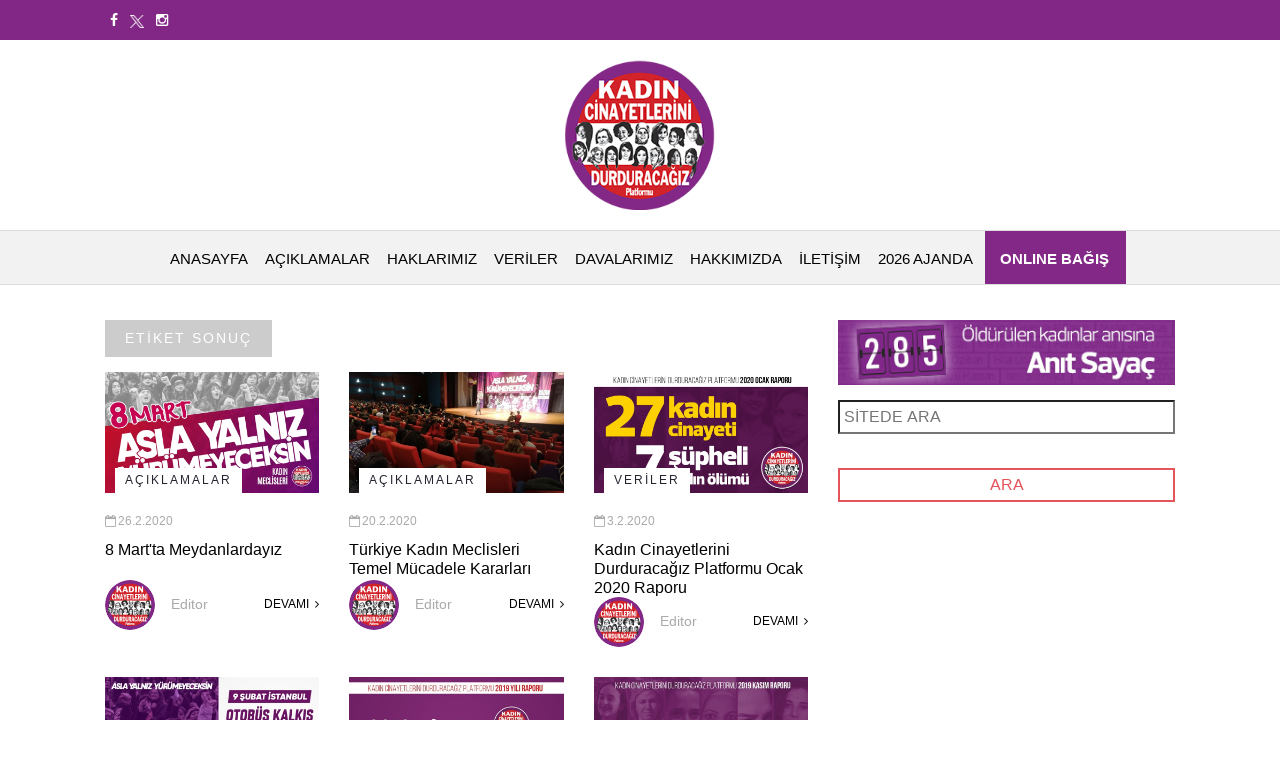

--- FILE ---
content_type: text/html; charset=utf-8
request_url: https://kadincinayetlerinidurduracagiz.net/etiket?kelime=%20kad%C4%B1n&sayfa=7
body_size: 13641
content:


<!DOCTYPE html>

<html xmlns="http://www.w3.org/1999/xhtml" lang="tr">
<head><title>
	KADIN CİNAYETLERİNİ DURDURACAĞIZ PLATFORMU
</title><meta name="description" content="Kadın Cinayetlerini Durduracağız Platformu,Kadın,Yaşam Hakkı,Kadın Cinayeti" /><meta http-equiv="content-type" content="text/html; charset=UTF-8" /><meta http-equiv="content-language" content="tr" /><meta lang="tr" /><meta name="viewport" content="width=device-width, initial-scale=1.0" /><meta name="keywords" content="kadın, cinayet,öldürülen kadınlar, kadın cinayeti, platform,yaşatacağız,istatistikler,sahip çıkıyoruz,takipçisiyiz,açıklamalar,ağırlaştırılmış müebbet " /><meta name="rating" content="general" /><meta name="abstract" content="security" /><meta name="robots" content="all" /><meta name="googlebot" content="Index, Follow" /><meta name="robots" content="Index, Follow" /><meta name="distribution" content="global" /><meta name="application-name" content="kadin" /><meta name="facebook-domain-verification" content="cer1njbfygahxkc7yt8u24r2vio28w" />
    <!-- Meta Pixel Code -->
    <script>
        !function (f, b, e, v, n, t, s) {
            if (f.fbq) return; n = f.fbq = function () {
                n.callMethod ?
                n.callMethod.apply(n, arguments) : n.queue.push(arguments)
            };
            if (!f._fbq) f._fbq = n; n.push = n; n.loaded = !0; n.version = '2.0';
            n.queue = []; t = b.createElement(e); t.async = !0;
            t.src = v; s = b.getElementsByTagName(e)[0];
            s.parentNode.insertBefore(t, s)
        }(window, document, 'script',
            'https://connect.facebook.net/en_US/fbevents.js');
        fbq('init', '772910541982780');
        fbq('track', 'PageView');
    </script>
    <noscript>
        <img height="1" width="1" style="display: none"
            src="https://www.facebook.com/tr?id=772910541982780&ev=PageView&noscript=1" />
    </noscript>
    <!-- End Meta Pixel Code -->


    <link rel="stylesheet" href="https://fonts.googleapis.com/css?family=Open+Sans+Condensed%3A300%2C700%7COpen+Sans%3A400%2C700&amp;subset=latin%2Clatin-ext%2Ccyrillic%2Ccyrillic-ext%2Cgreek-ext%2Cgreek%2Cvietnamese&amp;ver=3.6.1" type="text/css" media="all" /><link href="/assets/css/all-stylesheets.css" rel="stylesheet" /><link href="/assets/css/header-center-align.css" rel="stylesheet" /><link rel="apple-touch-icon" sizes="57x57" href="/assets/images/icons/favicon/apple-icon-57x57.png" /><link rel="apple-touch-icon" sizes="60x60" href="/assets/images/icons/favicon/apple-icon-60x60.png" /><link rel="apple-touch-icon" sizes="72x72" href="/assets/images/icons/favicon/apple-icon-72x72.png" /><link rel="apple-touch-icon" sizes="76x76" href="/assets/images/icons/favicon/apple-icon-76x76.png" /><link rel="apple-touch-icon" sizes="114x114" href="/assets/images/icons/favicon/apple-icon-114x114.png" /><link rel="apple-touch-icon" sizes="120x120" href="/assets/images/icons/favicon/apple-icon-120x120.png" /><link rel="apple-touch-icon" sizes="144x144" href="/assets/images/icons/favicon/apple-icon-144x144.png" /><link rel="apple-touch-icon" sizes="152x152" href="/assets/images/icons/favicon/apple-icon-152x152.png" /><link rel="apple-touch-icon" sizes="180x180" href="/assets/images/icons/favicon/apple-icon-180x180.png" /><link rel="icon" type="image/png" sizes="192x192" href="/assets/images/icons/favicon/android-icon-192x192.png" /><link rel="icon" type="image/png" sizes="32x32" href="/assets/images/icons/favicon/favicon-32x32.png" /><link rel="icon" type="image/png" sizes="96x96" href="/assets/images/icons/favicon/favicon-96x96.png" /><link rel="icon" type="image/png" sizes="16x16" href="/assets/images/icons/favicon/favicon-16x16.png" /><meta name="msapplication-TileColor" content="#ffffff" /><meta name="msapplication-TileImage" content="/assets/images/icons/favicon/ms-icon-144x144.png" /><meta name="theme-color" content="#ffffff" />
    <script type="text/javascript">

        var _gaq = _gaq || [];
        _gaq.push(['_setAccount', 'UA-33241980-3']);
        _gaq.push(['_trackPageview']);

        (function () {
            var ga = document.createElement('script'); ga.type = 'text/javascript'; ga.async = true;
            ga.src = ('https:' == document.location.protocol ? 'https://ssl' : 'http://www') + '.google-analytics.com/ga.js';
            var s = document.getElementsByTagName('script')[0]; s.parentNode.insertBefore(ga, s);
        })();

    </script>


    <!-- jQuery (necessary for Bootstrap's JavaScript plugins) -->

    <script type="text/javascript" src="/assets/js/jquery-1.11.1/jquery.min.js"></script>
    <!-- Include all compiled plugins (below), or include individual files as needed -->


    <script type="text/javascript" src="/assets/js/bootstrap/bootstrap.min.js"></script>

    <!-- Hover Dropdown Menu -->
    <script type="text/javascript" src="/assets/js/bootstrap-hover/twitter-bootstrap-hover-dropdown.min.js"></script>

    <!-- Sidr JS Menu -->
    <script type="text/javascript" src="/assets/js/sidr/jquery.sidr.min.js"></script>
    <!-- Sticky -->
    <script type="text/javascript" src="/assets/js/sticky/jquery.sticky.js"></script>
    <!-- Owl Carousel -->
    <script type="text/javascript" src="/assets/owl-carousel/owl-carousel/owl.carousel.js"></script>


    <!-- Retina -->
    <script type="text/javascript" src="/assets/js/retina/retina.js"></script>
    <!-- FitVids -->
    <script type="text/javascript" src="/assets/js/fitvids/jquery.fitvids.js"></script>
    <!-- Custom -->
    <script type="text/javascript" src="/assets/js/custom/custom.js"></script>
    <script src="//code.jquery.com/ui/1.12.1/jquery-ui.js"></script>
    <link rel="stylesheet" href="//code.jquery.com/ui/1.12.1/themes/base/jquery-ui.css" />


    <style>
        section#top {
            /*background-color: #2c3e50;*/
            background-color: #832787;
            color: white;
        }

            section#top .topmenu {
                float: right;
            }

        .topmenu > li > a {
            padding: 10px 5px !important;
            color: #ffffff !important;
        }

            .topmenu > li > a:hover {
                color: #832787 !important;
            }


        section#top .socialmedia {
            float: left;
        }

        .socialmedia > li > a {
            padding: 10px 5px !important;
            color: #ffffff !important;
        }

            .socialmedia > li > a:hover {
                color: #832787 !important;
            }
    </style>

    <style>
        #img-data {
            float: right;
            position: absolute;
            left: 200px;
            top: 154px;
            transform: rotate(-22deg);
            opacity: 0.2;
        }

        .svg-icon {
            width: 6em;
            height: 6em;
        }

            .svg-icon path,
            .svg-icon polygon,
            .svg-icon rect {
                fill: #ffffff;
            }

            .svg-icon circle {
                stroke: #ffffff;
                stroke-width: 1;
            }

        * {
            box-sizing: border-box;
        }

        /* Create two equal columns that floats next to each other */
        .col-sm-4 {
            float: left;
            width: 33.3%;
            padding: 15px;
        }

        /* Clear floats after the columns */
        .row:after {
            content: "";
            display: table;
            clear: both;
        }

        /* Responsive layout - makes the two columns stack on top of each other instead of next to each other */
        @media screen and (max-width: 600px) {
            .col-sm-4 {
                width: 100%;
            }
        }

        .card {
            background-color: #85207e;
            padding: 15px;
            border-radius: 50px;
            box-shadow: 0 4px 8px 0 rgba(0,0,0,0.2);
            transition: 0.3s;
            min-height: 300px;
        }

        .container {
            max-width: 1100px;
            margin: 0 auto;
            display: block;
            overflow: auto;
            position: relative;
            justify-content: space-around;
        }

        .wrapper {
            padding-top: 3em;
            padding-bottom: 3em;
        }

        .panel-heading {
            padding-top: 15px;
            padding-left: 25px;
            padding-right: 15x;
        }

        .panel-title {
            color: #fff;
            font-size: 25px;
            font-weight: 800;
            font-family: -apple-system, BlinkMacSystemFont, 'Segoe UI', Roboto, Oxygen, Ubuntu, Cantarell, 'Open Sans', 'Helvetica Neue', sans-serif;
        }

        .body {
            padding-left: 25px;
            padding-right: 15px;
        }

        .panel-desc {
            color: #fff;
            font-size: 14px;
            line-height: 18px;
            font-family: -apple-system, BlinkMacSystemFont, 'Segoe UI', Roboto, Oxygen, Ubuntu, Cantarell, 'Open Sans', 'Helvetica Neue', sans-serif;
        }

        .panel-footer-new {
            margin-top: 20px;
            padding-left: 25px;
        }

            .panel-footer-new a {
                color: #85207e;
                font-family: -apple-system, BlinkMacSystemFont, 'Segoe UI', Roboto, Oxygen, Ubuntu, Cantarell, 'Open Sans', 'Helvetica Neue', sans-serif;
                text-decoration: none;
                padding: 7px 14px;
                border-radius: 5px;
                background-color: #fff;
            }

                .panel-footer-new a:hover {
                    color: #fff;
                    background-color: #85207e;
                    border: 1px solid #fff;
                    text-decoration: none;
                }

        .card-wrapper {
            position: relative;
            max-height: 300px;
            margin: auto 0;
            display: inline-grid;
            align-content: center;
            justify-content: space-between;
            flex-wrap: nowrap;
            align-items: center;
            top: 15px;
        }
    </style>


    
</head>
<body>

    <form method="post" action="./etiket?kelime=+kad%u0131n&amp;sayfa=7" onsubmit="javascript:return WebForm_OnSubmit();" id="form1">
<div class="aspNetHidden">
<input type="hidden" name="__EVENTTARGET" id="__EVENTTARGET" value="" />
<input type="hidden" name="__EVENTARGUMENT" id="__EVENTARGUMENT" value="" />
<input type="hidden" name="__VIEWSTATE" id="__VIEWSTATE" value="/[base64]/[base64]/[base64]/[base64]/a2VsaW1lPSUyMGthZCVDNCVCMW4mc2F5ZmE9OCc+wrs8L0E+PC9zcGFuPjwvZGl2PjwvZGl2PmVkAgkPFgIeBXN0eWxlBSx2aXNpYmlsaXR5OmhpZGRlbjtwYWRkaW5nLXRvcDowcHghaW1wb3J0YW50O2RkvwEyGcy86kYuFYhGksLUpkb9QvwhJPXLl9tvrRSfUAo=" />
</div>

<script type="text/javascript">
//<![CDATA[
var theForm = document.forms['form1'];
if (!theForm) {
    theForm = document.form1;
}
function __doPostBack(eventTarget, eventArgument) {
    if (!theForm.onsubmit || (theForm.onsubmit() != false)) {
        theForm.__EVENTTARGET.value = eventTarget;
        theForm.__EVENTARGUMENT.value = eventArgument;
        theForm.submit();
    }
}
//]]>
</script>


<script src="/WebResource.axd?d=WecpJ-qwFTBywCSw293dEb-itL7gUU5Vr0teYFwtFNIWHChaanVaPYA9ll_E2a9M1itmmHU3MJQiNbRCVn0AlSBtI6Mr3JR_y61NsQOBuuI1&amp;t=638286187360000000" type="text/javascript"></script>


<script src="/WebResource.axd?d=ob6EjntcK82hjCpYIamNiThODejuDELabawXVuitfwp3cfZE-S9-CZ4dmK_07ERCakrY3fAWjilwbMVBtwrW4GSMteySGsWPUGdoCwy52Kw1&amp;t=638286187360000000" type="text/javascript"></script>
<script type="text/javascript">
//<![CDATA[
function WebForm_OnSubmit() {
if (typeof(ValidatorOnSubmit) == "function" && ValidatorOnSubmit() == false) return false;
return true;
}
//]]>
</script>

<div class="aspNetHidden">

	<input type="hidden" name="__VIEWSTATEGENERATOR" id="__VIEWSTATEGENERATOR" value="D460EFFD" />
	<input type="hidden" name="__EVENTVALIDATION" id="__EVENTVALIDATION" value="/wEdAAN/MubrxoaOuBFNML83GFTIkFEOAKOlulwVLz5t0+sV2FoxQJfV7G+YXdOpjNlBnAUoKy9TEtI8aef8vpH+W2Loja6m7ggYMZFIjqoezxba4w==" />
</div>
        <section id="top" class="animated fadeInDown" data-anim="fadeInDown">
            <div class="container">
                <div class="row">

                    <div class="col-md-6 col-sm-5">
                        <ul class="socialmedia nav nav-pills">
                            <li>
                                <a href="https://www.facebook.com/kadincinayetlerinidurduracagiz" target="_blank"><i class="fa fa-facebook"></i></a>
                            </li>
                            <li>
                                <a href="https://twitter.com/kadincinayeti" target="_blank">
                                    <img style="width: 14px;" src="/assets/banner/twt_sade.png" class="fa fa-twitter" /></a>
                            </li>
                            <li>
                                <a href="https://www.instagram.com/kadincinayetlerinidurduracagiz/" target="_blank"><i class="fa fa-instagram"></i></a>
                            </li>
                        </ul>

                    </div>
                    <div class="col-md-6 col-sm-5">
                        <ul class="topmenu nav nav-pills">
                            
                            
                        </ul>
                    </div>
                </div>
            </div>
        </section>
        <div class="clearfix"></div>
        <!-- HEADER STARTS
			========================================================================= -->
        <header>

            <!-- LOGO & ADS STARTS -->
            <div class="container">
                <div class="row">
                    <div class="col-lg-4 logo">
                    </div>
                    <div class="col-lg-4 logo">
                        <a href="/">
                            <img src="/assets/images/logo.png" alt="" /></a>
                    </div>
                    <div class="col-lg-4 logo">
                    </div>
                    
                </div>
            </div>
            <!-- LOGO & ADS ENDS -->
        </header>
        <!-- /. HEADER ENDS
			========================================================================= -->
        <!-- MOBILE MENU BUTTON STARTS
			========================================================================= -->
        <div id="mobile-header">
            <a id="responsive-menu-button" href="#sidr-main"><span class="icon-bar"></span><span class="icon-bar"></span><span class="icon-bar"></span></a>
        </div>
        <!-- /. MOBILE MENU BUTTON ENDS
			========================================================================= -->
        <!-- NAVIGATION STARTS
			========================================================================= -->
        <nav id="navigation">
            <div class="navbar yamm navbar-inverse" role="navigation">
                <div class="container">
                    <div class="row">
                        <div class="col-lg-12">
                            <div class="navbar-header">
                                <button type="button" class="navbar-toggle" data-toggle="collapse" data-target=".navbar-collapse"><span class="sr-only">MENÜ</span> <span class="icon-bar"></span><span class="icon-bar"></span><span class="icon-bar"></span></button>
                            </div>
                            <div class="collapse navbar-collapse">
                                <ul class="nav navbar-nav">
                                    <li class="dropdown yamm-fw">
                                        <a class="dropdown-link" href="/">ANASAYFA</a>
                                    </li>
                                    
                                            <li class="dropdown yamm-fw">
                                                <a class="dropdown-link" href="/kategori/aciklamalar">AÇIKLAMALAR</a>

                                            </li>
                                        
                                            <li class="dropdown yamm-fw">
                                                <a class="dropdown-link" href="/kategori/haklarimiz">HAKLARIMIZ</a>

                                            </li>
                                        
                                            <li class="dropdown yamm-fw">
                                                <a class="dropdown-link" href="/kategori/veriler">VERİLER</a>

                                            </li>
                                        
                                            <li class="dropdown yamm-fw">
                                                <a class="dropdown-link" href="/kategori/davalarimiz">DAVALARIMIZ</a>

                                            </li>
                                        

                                    
                                            <li class="dropdown">
                                                <a  class="dropdown-link" href='/hakkimizda'>HAKKIMIZDA</a>
                                                
                                            </li>
                                        
                                            <li class="dropdown">
                                                <a  class="dropdown-link" href='/iletisim'>İLETİŞİM</a>
                                                
                                            </li>
                                        
                                   <li class="dropdown yamm-fw">
                                        <a class="dropdown-link" href="/ikibinyirmialtiajanda.aspx">2026 AJANDA</a>
                                    </li>
                                    <li class="dropdown yamm-fw" style="background-color: #832887; height: 53px; padding-right: 15px; margin-left: 10px;">
                                        <a class="dropdown-link" style="color: #fff; font-weight: bold;" href="https://fonzip.com/kcdp/online-bagis">ONLINE BAĞIŞ</a>
                                    </li>
                                </ul>
                            </div>
                            <!--/.nav-collapse -->
                        </div>
                    </div>
                </div>
            </div>
        </nav>
        <!-- /. NAVIGATION ENDS
			========================================================================= -->
        


        <!-- PAGE CONTENTS STARTS
			========================================================================= -->
        <section id="pageVisible" class="page-contents">
            <div class="container">
                <div class="row">
                    <!-- LEFT COLUMN STARTS
						========================================================================= -->
                    <div class="col-lg-8">
                        
    <!-- SEARCH RESULTS STARTS
							========================================================================= -->

    <section class="category">

        
        <div class="row category-caption">
            <div class="col-lg-12">
                <h2 class="pull-left main-caption">
                    ETİKET SONUÇ</h2>
                
            </div>
        </div>
        

                <div class="row">
            

                <!-- ARTICLE STARTS -->
                <article class="col-lg-4 col-md-4">
                    <div class="picture">
                        <div class="category-image">
                            <a href="http://kadincinayetlerinidurduracagiz.net/aciklamalar/2894/8-martta-meydanlardayiz">
                                <img src="/assets/haber/kcdp_2622020_a6eb52d8-fb35-4aeb-862e-af8e79ff85c7.png" class="img-responsive" alt=""></a>
                            <h2 class="overlay-category">AÇIKLAMALAR</h2>
                        </div>
                    </div>
                    <div class="detail">
                        <div class="info">
                            <span class="date"><i class="fa fa-calendar-o"></i>26.2.2020</span>

                        </div>
                        <div class="caption min-height-h2 min-font-size">8 Mart'ta Meydanlardayız</div>
                        <div class="author">
                            <div class="pic">
                                <img src="/assets/yazar/logo.png" class="img-circle" alt="">
                                <span class="name">Editor</span>
                                <span class="read-article pull-right"><a href="http://kadincinayetlerinidurduracagiz.net/aciklamalar/2894/8-martta-meydanlardayiz">DEVAMI <i class="fa fa-angle-right"></i></a></span>
                            </div>
                        </div>
                    </div>
                </article>
                
                <!-- ARTICLE ENDS -->
            

                <!-- ARTICLE STARTS -->
                <article class="col-lg-4 col-md-4">
                    <div class="picture">
                        <div class="category-image">
                            <a href="http://kadincinayetlerinidurduracagiz.net/aciklamalar/2893/turkiye-kadin-meclisleri-temel-mucadele-kararlari">
                                <img src="/assets/haber/kcdp_2022020_2c29521e-33db-4601-96dd-266bb285ba93.png" class="img-responsive" alt=""></a>
                            <h2 class="overlay-category">AÇIKLAMALAR</h2>
                        </div>
                    </div>
                    <div class="detail">
                        <div class="info">
                            <span class="date"><i class="fa fa-calendar-o"></i>20.2.2020</span>

                        </div>
                        <div class="caption min-height-h2 min-font-size">Türkiye Kadın Meclisleri Temel Mücadele Kararları</div>
                        <div class="author">
                            <div class="pic">
                                <img src="/assets/yazar/logo.png" class="img-circle" alt="">
                                <span class="name">Editor</span>
                                <span class="read-article pull-right"><a href="http://kadincinayetlerinidurduracagiz.net/aciklamalar/2893/turkiye-kadin-meclisleri-temel-mucadele-kararlari">DEVAMI <i class="fa fa-angle-right"></i></a></span>
                            </div>
                        </div>
                    </div>
                </article>
                
                <!-- ARTICLE ENDS -->
            

                <!-- ARTICLE STARTS -->
                <article class="col-lg-4 col-md-4">
                    <div class="picture">
                        <div class="category-image">
                            <a href="http://kadincinayetlerinidurduracagiz.net/veriler/2892/kadin-cinayetlerini-durduracagiz-platformu-ocak-2020-raporu">
                                <img src="/assets/haber/kcdp_322020_4e2cf8a7-ef5b-4c6c-9b02-00be7978a9d2.png" class="img-responsive" alt=""></a>
                            <h2 class="overlay-category">VERİLER</h2>
                        </div>
                    </div>
                    <div class="detail">
                        <div class="info">
                            <span class="date"><i class="fa fa-calendar-o"></i>3.2.2020</span>

                        </div>
                        <div class="caption min-height-h2 min-font-size">Kadın Cinayetlerini Durduracağız Platformu Ocak 2020 Raporu</div>
                        <div class="author">
                            <div class="pic">
                                <img src="/assets/yazar/logo.png" class="img-circle" alt="">
                                <span class="name">Editor</span>
                                <span class="read-article pull-right"><a href="http://kadincinayetlerinidurduracagiz.net/veriler/2892/kadin-cinayetlerini-durduracagiz-platformu-ocak-2020-raporu">DEVAMI <i class="fa fa-angle-right"></i></a></span>
                            </div>
                        </div>
                    </div>
                </article>
                <div class='clearfix'></div>
                <!-- ARTICLE ENDS -->
            

                <!-- ARTICLE STARTS -->
                <article class="col-lg-4 col-md-4">
                    <div class="picture">
                        <div class="category-image">
                            <a href="http://kadincinayetlerinidurduracagiz.net/aciklamalar/2891/turkiye-kadin-meclisi-toplaniyor">
                                <img src="/assets/haber/kcdp_2012020_67009449-e493-4d4a-a9c2-0ad38bc28679.png" class="img-responsive" alt=""></a>
                            <h2 class="overlay-category">AÇIKLAMALAR</h2>
                        </div>
                    </div>
                    <div class="detail">
                        <div class="info">
                            <span class="date"><i class="fa fa-calendar-o"></i>20.1.2020</span>

                        </div>
                        <div class="caption min-height-h2 min-font-size">Türkiye Kadın Meclisi Toplanıyor</div>
                        <div class="author">
                            <div class="pic">
                                <img src="/assets/yazar/logo.png" class="img-circle" alt="">
                                <span class="name">Editor</span>
                                <span class="read-article pull-right"><a href="http://kadincinayetlerinidurduracagiz.net/aciklamalar/2891/turkiye-kadin-meclisi-toplaniyor">DEVAMI <i class="fa fa-angle-right"></i></a></span>
                            </div>
                        </div>
                    </div>
                </article>
                
                <!-- ARTICLE ENDS -->
            

                <!-- ARTICLE STARTS -->
                <article class="col-lg-4 col-md-4">
                    <div class="picture">
                        <div class="category-image">
                            <a href="http://kadincinayetlerinidurduracagiz.net/veriler/2889/kadin-cinayetlerini-durduracagiz-platformu-2019-raporu">
                                <img src="/assets/haber/kcdp_31122019_ed166d14-6773-4bfa-b68e-30a7081825a5.jpeg" class="img-responsive" alt=""></a>
                            <h2 class="overlay-category">VERİLER</h2>
                        </div>
                    </div>
                    <div class="detail">
                        <div class="info">
                            <span class="date"><i class="fa fa-calendar-o"></i>31.12.2019</span>

                        </div>
                        <div class="caption min-height-h2 min-font-size">Kadın Cinayetlerini Durduracağız Platformu 2019 Raporu</div>
                        <div class="author">
                            <div class="pic">
                                <img src="/assets/yazar/logo.png" class="img-circle" alt="">
                                <span class="name">Editor</span>
                                <span class="read-article pull-right"><a href="http://kadincinayetlerinidurduracagiz.net/veriler/2889/kadin-cinayetlerini-durduracagiz-platformu-2019-raporu">DEVAMI <i class="fa fa-angle-right"></i></a></span>
                            </div>
                        </div>
                    </div>
                </article>
                
                <!-- ARTICLE ENDS -->
            

                <!-- ARTICLE STARTS -->
                <article class="col-lg-4 col-md-4">
                    <div class="picture">
                        <div class="category-image">
                            <a href="http://kadincinayetlerinidurduracagiz.net/veriler/2887/kadin-cinayetlerini-durduracagiz-platformu-kasim-2019-raporu">
                                <img src="/assets/haber/kcdp_2122019_dfa9e2d5-ce0f-4634-9d8f-ba4ff72e2f89.jpeg" class="img-responsive" alt=""></a>
                            <h2 class="overlay-category">VERİLER</h2>
                        </div>
                    </div>
                    <div class="detail">
                        <div class="info">
                            <span class="date"><i class="fa fa-calendar-o"></i>2.12.2019</span>

                        </div>
                        <div class="caption min-height-h2 min-font-size">Kadın Cinayetlerini Durduracağız Platformu Kasım 2019 Raporu</div>
                        <div class="author">
                            <div class="pic">
                                <img src="/assets/yazar/logo.png" class="img-circle" alt="">
                                <span class="name">Editor</span>
                                <span class="read-article pull-right"><a href="http://kadincinayetlerinidurduracagiz.net/veriler/2887/kadin-cinayetlerini-durduracagiz-platformu-kasim-2019-raporu">DEVAMI <i class="fa fa-angle-right"></i></a></span>
                            </div>
                        </div>
                    </div>
                </article>
                <div class='clearfix'></div>
                <!-- ARTICLE ENDS -->
            

                <!-- ARTICLE STARTS -->
                <article class="col-lg-4 col-md-4">
                    <div class="picture">
                        <div class="category-image">
                            <a href="http://kadincinayetlerinidurduracagiz.net/veriler/2885/kadin-cinayetlerini-durduracagiz-platformu-ekim-2019-raporu">
                                <img src="/assets/haber/kcdp_2112019_b18df141-32a1-4ce2-a318-e65ce18ba9aa.jpeg" class="img-responsive" alt=""></a>
                            <h2 class="overlay-category">VERİLER</h2>
                        </div>
                    </div>
                    <div class="detail">
                        <div class="info">
                            <span class="date"><i class="fa fa-calendar-o"></i>2.11.2019</span>

                        </div>
                        <div class="caption min-height-h2 min-font-size">Kadın Cinayetlerini Durduracağız Platformu Ekim 2019 Raporu</div>
                        <div class="author">
                            <div class="pic">
                                <img src="/assets/yazar/logo.png" class="img-circle" alt="">
                                <span class="name">Editor</span>
                                <span class="read-article pull-right"><a href="http://kadincinayetlerinidurduracagiz.net/veriler/2885/kadin-cinayetlerini-durduracagiz-platformu-ekim-2019-raporu">DEVAMI <i class="fa fa-angle-right"></i></a></span>
                            </div>
                        </div>
                    </div>
                </article>
                
                <!-- ARTICLE ENDS -->
            

                <!-- ARTICLE STARTS -->
                <article class="col-lg-4 col-md-4">
                    <div class="picture">
                        <div class="category-image">
                            <a href="http://kadincinayetlerinidurduracagiz.net/veriler/2883/kadin-cinayetlerini-durduracagiz-platformu-eylul-2019-raporu">
                                <img src="/assets/haber/kcdp_2102019_e44e543e-a093-4260-bf6b-ba03e07eefb2.jpeg" class="img-responsive" alt=""></a>
                            <h2 class="overlay-category">VERİLER</h2>
                        </div>
                    </div>
                    <div class="detail">
                        <div class="info">
                            <span class="date"><i class="fa fa-calendar-o"></i>2.10.2019</span>

                        </div>
                        <div class="caption min-height-h2 min-font-size">Kadın Cinayetlerini Durduracağız Platformu Eylül 2019 Raporu</div>
                        <div class="author">
                            <div class="pic">
                                <img src="/assets/yazar/logo.png" class="img-circle" alt="">
                                <span class="name">Editor</span>
                                <span class="read-article pull-right"><a href="http://kadincinayetlerinidurduracagiz.net/veriler/2883/kadin-cinayetlerini-durduracagiz-platformu-eylul-2019-raporu">DEVAMI <i class="fa fa-angle-right"></i></a></span>
                            </div>
                        </div>
                    </div>
                </article>
                
                <!-- ARTICLE ENDS -->
            

                <!-- ARTICLE STARTS -->
                <article class="col-lg-4 col-md-4">
                    <div class="picture">
                        <div class="category-image">
                            <a href="http://kadincinayetlerinidurduracagiz.net/veriler/2881/kadin-cinayetlerini-durduracagiz-platformu-agustos-2019-raporu">
                                <img src="/assets/haber/kcdp_392019_3927a897-06f7-49c8-9641-14e004baa1a0.png" class="img-responsive" alt=""></a>
                            <h2 class="overlay-category">VERİLER</h2>
                        </div>
                    </div>
                    <div class="detail">
                        <div class="info">
                            <span class="date"><i class="fa fa-calendar-o"></i>3.9.2019</span>

                        </div>
                        <div class="caption min-height-h2 min-font-size">Kadın Cinayetlerini Durduracağız Platformu Ağustos 2019 Raporu</div>
                        <div class="author">
                            <div class="pic">
                                <img src="/assets/yazar/logo.png" class="img-circle" alt="">
                                <span class="name">Editor</span>
                                <span class="read-article pull-right"><a href="http://kadincinayetlerinidurduracagiz.net/veriler/2881/kadin-cinayetlerini-durduracagiz-platformu-agustos-2019-raporu">DEVAMI <i class="fa fa-angle-right"></i></a></span>
                            </div>
                        </div>
                    </div>
                </article>
                <div class='clearfix'></div>
                <!-- ARTICLE ENDS -->
            
                </div>
            

        <!-- PAGGING STARTS -->
        <div class="row pagging">
            <div class="col-lg-12 col-md-12">
                <div class='sayfalama'><div><span><a href='/etiket?kelime=%20kad%C4%B1n&sayfa=6'>«</A></span><span style='padding-left:10'></span><span><a href='/etiket?kelime=%20kad%C4%B1n&sayfa=3'>3</a>&nbsp;<a href='/etiket?kelime=%20kad%C4%B1n&sayfa=4'>4</a>&nbsp;<a href='/etiket?kelime=%20kad%C4%B1n&sayfa=5'>5</a>&nbsp;<a href='/etiket?kelime=%20kad%C4%B1n&sayfa=6'>6</a>&nbsp;<B>7</B>&nbsp;<a href='/etiket?kelime=%20kad%C4%B1n&sayfa=8'>8</a>&nbsp;<a href='/etiket?kelime=%20kad%C4%B1n&sayfa=9'>9</a>&nbsp;<a href='/etiket?kelime=%20kad%C4%B1n&sayfa=10'>10</a>&nbsp;<a href='/etiket?kelime=%20kad%C4%B1n&sayfa=11'>11</a>&nbsp;<a href='/etiket?kelime=%20kad%C4%B1n&sayfa=12'>12</a></span><span style='padding-left:10'></span><span><a href='/etiket?kelime=%20kad%C4%B1n&sayfa=8'>»</A></span></div></div>
                
            </div>
        </div>
    </section>
    <!-- /. SEARCH RESULTS ENDS
							========================================================================= -->
    <section id="contentIcerik_bulunamadi" class="error-page" style="visibility:hidden;padding-top:0px!important;">
        <div class="row">
            <div class="col-lg-12">

                <div class="big">ÜZGÜNÜZ!</div>
                <div class="small">Aradığınız kelime ya da kelimelere uygun sonuç bulunamadı.</div>
            </div>
        </div>
    </section>

                    </div>
                    <!-- LEFT COLUMN STARTS
						========================================================================= -->
                    <!-- RIGHT COLUMN STARTS
						========================================================================= -->

                    <div class="col-lg-4">
                        <div class="join-us">

                            
                        </div>
                        <!-- TABS STARTS -->
                        
                        <!-- JOIN US STARTS -->
                        
                        <!-- JOIN US ENDS -->
                        
                            <div class="join-us">
                                <a href="http://anitsayac.com" target="_blank">
                                    <img src="/assets/images/sayac.jpg" class="img-responsive" /></a>
                            </div>
                            <div class="newsletter-block">

                                <div class="row">
                                    <div class="col-lg-12">

                                        <input name="ctl00$RightSidebarContent$txtArama" type="text" id="RightSidebarContent_txtArama" placeholder="SİTEDE ARA" />
                                        
                                        <span id="RightSidebarContent_RequiredFieldValidator1" style="color:Red;visibility:hidden;">*Zorunlu</span>
                                    </div>

                                    <div class="col-lg-12">
                                        
                                        <input type="submit" name="ctl00$RightSidebarContent$btnArama" value="ARA" onclick="javascript:WebForm_DoPostBackWithOptions(new WebForm_PostBackOptions(&quot;ctl00$RightSidebarContent$btnArama&quot;, &quot;&quot;, true, &quot;arama&quot;, &quot;&quot;, false, false))" id="RightSidebarContent_btnArama" />
                                    </div>
                                </div>
                            </div>
                        



                    </div>
                    <!-- /. RIGHT COLUMN ENDS
						========================================================================= -->
                </div>
            </div>

        </section>
        

        <!-- FOOTER STARTS
			========================================================================= -->
        <section class="footer">
            <div class="row2">
                <div class="container">
                    <div class="row">
                        <!-- ABOUT MAG STARTS -->
                        <div class="col-lg-4">
                            <div class="about">
                                <h3>Facebook</h3>

                                <iframe src="//www.facebook.com/plugins/likebox.php?href=http://www.facebook.com/kadincinayetlerinidurduracagiz&amp;width=360&amp;height=260&amp;show_faces=true&amp;colorscheme=dark&amp;stream=false&amp;show_border=false&amp;header=false" scrolling="no" frameborder="0" style="border: none; overflow: hidden; width: 360px; height: 260px;" allowtransparency="true"></iframe>
                            </div>
                        </div>
                        <!-- ABOUT MAG ENDS -->
                        <!-- LIVE TWEETS STARTS -->
                        <div class="col-lg-4">
                            <div class="tweets">
                                <a class="twitter-timeline" href="https://twitter.com/KadinCinayeti" data-widget-id="590259877169225728">@KadinCinayeti taraf�ndan g�nderilen tweetler</a>
                                <script>!function (d, s, id) { var js, fjs = d.getElementsByTagName(s)[0], p = /^http:/.test(d.location) ? 'http' : 'https'; if (!d.getElementById(id)) { js = d.createElement(s); js.id = id; js.src = p + "://platform.twitter.com/widgets.js"; fjs.parentNode.insertBefore(js, fjs); } }(document, "script", "twitter-wjs");</script>
                            </div>
                        </div>
                        <div class="col-lg-4">
                            <h3>Bize Ulaşın</h3>
                            <ul class="contactus">

                                <li style="padding-bottom: 5px;"><i class="fa fa-phone"></i>0212 912 42 43</li>
                                <li><i class="fa fa-envelope-o"></i><a href="mailto:kadincinayetlerinidurduracagiz@gmail.com">kadincinayetlerinidurduracagiz@gmail.com</a></li>
                            </ul>
                            <!-- SOCIAL ICONS STARTS -->
                            <h3>Bizi Takip Edin</h3>
                            <ul class="social-icons">
                                <li>
                                    <div class="icon facebook"><a href="https://www.facebook.com/kadincinayetlerinidurduracagiz" target="_blank"><i class="fa fa-facebook"></i></a></div>
                                </li>
                                <li>
                                    <div class="icon twitter" style="position: relative; bottom: 11px;">
                                        <a href="https://twitter.com/kadincinayeti" target="_blank">
                                            <img style="width: 23px; font-size: 22px; line-height: 2; position: relative; top: 8px;"
                                                src="/assets/banner/twt_sade.png" class="fa fa-twitter" /></a>
                                    </div>
                                </li>
                                <li>
                                    <div class="icon instagram"><a href="https://www.instagram.com/kadincinayetlerinidurduracagiz/" target="_blank"><i class="fa fa-instagram"></i></a></div>
                                </li>

                            </ul>
                            <!-- SOCIAL ICONS ENDS -->
                        </div>
                        <!-- CONTACT US ENDS -->
                    </div>
                </div>
            </div>

            <!-- 3RD ROW STARTS -->
            <div class="row3">
                <div class="container">
                    <div class="row">
                        <div class="col-lg-12 copyright">© Copyright 2015 - KADIN CİNAYETLERİNİ DURDURCAĞIZ PLATFORMU</div>
                    </div>
                </div>
            </div>
            <!-- 3RD ROW ENDS -->
        </section>
        <!-- /. FOOTER ENDS
			========================================================================= -->

        <!-- TO TOP STARTS
			========================================================================= -->
        <a href="#" class="scrollup">Scroll</a>
        <!-- /. TO TOP ENDS
			========================================================================= -->
        <div>
            <div id="error-messages">
                <div id="message-content"></div>
            </div>
        </div>
    
<script type="text/javascript">
//<![CDATA[
var Page_Validators =  new Array(document.getElementById("RightSidebarContent_RequiredFieldValidator1"));
//]]>
</script>

<script type="text/javascript">
//<![CDATA[
var RightSidebarContent_RequiredFieldValidator1 = document.all ? document.all["RightSidebarContent_RequiredFieldValidator1"] : document.getElementById("RightSidebarContent_RequiredFieldValidator1");
RightSidebarContent_RequiredFieldValidator1.controltovalidate = "RightSidebarContent_txtArama";
RightSidebarContent_RequiredFieldValidator1.errormessage = "*Zorunlu";
RightSidebarContent_RequiredFieldValidator1.validationGroup = "arama";
RightSidebarContent_RequiredFieldValidator1.evaluationfunction = "RequiredFieldValidatorEvaluateIsValid";
RightSidebarContent_RequiredFieldValidator1.initialvalue = "";
//]]>
</script>


<script type="text/javascript">
//<![CDATA[

var Page_ValidationActive = false;
if (typeof(ValidatorOnLoad) == "function") {
    ValidatorOnLoad();
}

function ValidatorOnSubmit() {
    if (Page_ValidationActive) {
        return ValidatorCommonOnSubmit();
    }
    else {
        return true;
    }
}
        //]]>
</script>
</form>
</body>
</html>


--- FILE ---
content_type: text/css
request_url: https://kadincinayetlerinidurduracagiz.net/assets/css/all-stylesheets.css
body_size: 433
content:
@charset "utf-8";
/* CSS Document */

/* Fonts Montserrat and Raleway */
@import url(https://fonts.googleapis.com/css?family=Lato:100,300,400,700,900,100italic,300italic,400italic,700italic,900italic);

/* Bootstrap v3.2.0 */
@import url("bootstrap/bootstrap.min.css");

/* Main Stylesheet */
@import url("stylesheet.css");

/* Sidr */
@import url("sidr/jquery.sidr.light.css");

/* Owl Carousel */
@import url("../owl-carousel/owl-carousel/owl.carousel.css");
@import url("../owl-carousel/owl-carousel/owl.theme.css");
@import url("../owl-carousel/owl-carousel/owl.transitions.css");

/* FontAwesome */
@import url("../fonts/font-awesome/css/font-awesome.css");
@import url("../fonts/font-awesome/css/font-awesome.min.css");




--- FILE ---
content_type: text/css
request_url: https://kadincinayetlerinidurduracagiz.net/assets/owl-carousel/owl-carousel/owl.theme.css
body_size: 1022
content:
/*
* 	Owl Carousel Owl Demo Theme 
*	v1.3.2
*/
.owl-item div {
	padding: 0px;
	margin: 0px;
}
.owl-theme .owl-controls {
	text-align: center;
}
/* Styling Next and Prev buttons */
.slider.owl-theme .owl-controls .owl-buttons .owl-prev {
	position: absolute;
	top: 50%;
	left: 5px;
	margin-top: -10px!important;
}
.slider.owl-theme .owl-controls .owl-buttons .owl-next {
	position: absolute;
	top: 50%;
	right: 5px;
	margin-top: -10px!important;
}

/* Styling Next and Prev buttons */
.manset.owl-theme .owl-controls .owl-buttons .owl-prev {
	position: absolute;
	top: 47%;
	left: 0px;
	margin-top: -10px!important;
}
.manset.owl-theme .owl-controls .owl-buttons .owl-next {
	position: absolute;
	top: 47%;
	right: 0px;
	margin-top: -10px!important;
}
.slider.owl-theme .owl-controls .owl-buttons div {
	display: inline-block;
	zoom: 1;
 *display: inline;
	font-size: 28px;
	line-height: 1.1;
	padding-top: 4px;
	filter: Alpha(Opacity=100);/*IE7 fix*/
	opacity: 1;
	margin-top: 0px!important;
	margin-bottom: 0px!important;
	width: 40px;
	height: 40px;
	color: #fff;
	/*background-color: #000;*/
}

.manset.owl-theme .owl-controls .owl-buttons div {
	display: inline-block;
	zoom: 1;
 *display: inline;
	font-size: 60px;
	line-height: 1.1;
	padding-top: 4px;
	filter: Alpha(Opacity=100);/*IE7 fix*/
	opacity: 1;
	margin-top: 0px!important;
	margin-bottom: 0px!important;
	width: 70px;
	height: 70px;
	color:#fff;
	/*background-color: #000;*/
}
/* Clickable class fix problem with hover on touch devices */
/* Use it for non-touch hover action */
.owl-theme .owl-controls.clickable .owl-buttons div:hover {
	filter: Alpha(Opacity=100);/*IE7 fix*/
	opacity: 1;
	text-decoration: none;
	/*border: 2px solid #abcc37;*/
	color: #000;
	/*background-color: #fff;*/
	-webkit-transition: all 0.3s;
	-moz-transition: all 0.3s;
	transition: all 0.3s;
}
/* Styling Pagination*/

.owl-theme .owl-controls .owl-page {
	display: inline-block;
	zoom: 1;
 *display: inline;/*IE7 life-saver */
}
.owl-theme .owl-controls .owl-page span {
	display: block;
	width: 24px;
	height: 8px;
	filter: Alpha(Opacity=40);/*IE7 fix*/
	opacity: 0.4;
	/*background: #abcc37;*/
	margin: 4px;
}
.owl-theme .owl-controls .owl-page.active span, .owl-theme .owl-controls.clickable .owl-page:hover span {
	filter: Alpha(Opacity=100);/*IE7 fix*/
	opacity: 1;
}
/* If PaginationNumbers is true */

.owl-theme .owl-controls .owl-page span.owl-numbers {
	height: auto;
	width: auto;
	color: #FFF;
	/*padding: 2px 10px;*/
	font-size: 12px;
	-webkit-border-radius: 30px;
	-moz-border-radius: 30px;
}
/* preloading images */
.owl-item.loading {
	min-height: 150px;
	background: url(AjaxLoader.gif) no-repeat center center
}
